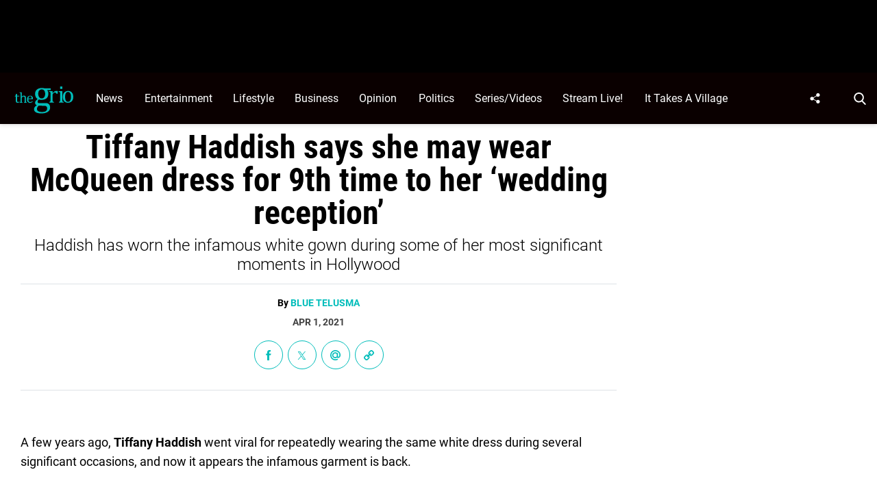

--- FILE ---
content_type: application/javascript
request_url: https://thegrio.com/wp-content/plugins/tpd-live-banner/src/assets/tpd-live-banner.js?ver=1.6.1%27%20async=%27async
body_size: 3793
content:
jQuery( function( $ ) {

  /**
   * Breaking News
   */
  $( function() {
    'use strict';

    /**
     * Setup ajax.
     */
    $.ajax( {
      type: 'GET',
      url: tpdLiveBannerGlobal.site_url_homepage + '/wp-json/livebanner/v1/get_active_banner',

      success: function( banners ) {
        
        // exit if no banners
        if ( banners == [] ) return;
        
        // Pick randomly which of the active banners to show
        var keys = Object.keys(banners);
        var post = banners[keys[ keys.length * Math.random() << 0]];
        if ( post == undefined ) {
          return;
        }

        // Check date/time to see if the post should be live
        var start_date_ms = post.published_date_unix * 1000;
        var end_date_ms = start_date_ms + (post.live_banner_duration * 60 * 1000);
        var start_date_dt = new Date(start_date_ms);
        var end_date_dt = new Date(end_date_ms);
        var current_date_dt = new Date();
        var lb_active = ( ( start_date_dt < current_date_dt ) && ( current_date_dt < end_date_dt ) );
        if ( !lb_active ) {
          return;
        }

        /**
         * Continue based on device width and the settings selected in the block.
         */
        let isDesktop = window.matchMedia("only screen and (min-width: 811px)").matches;
        let isTablet = window.matchMedia("only screen and (max-width: 810px)").matches;
        let isMobile = window.matchMedia("only screen and (max-width: 428px)").matches;
        if ( isDesktop && !post.display_on.desktop ) { return }
        if ( isTablet && !post.display_on.tablet ) { return }
        if ( isMobile && !post.display_on.mobile ) { return }

        /**
         * Continue based on the filters selected in the block
         */
        var include_here = show_banner(post);
        if ( !include_here ) {
          return;
        }

        /**
         * Add the banner to the page
         */
        var position_parent = 'body';
        var position_placement = ( post.customSelectorBA == 'after' ) ? 'append' : 'prepend' ;

        if ( post.customSelector == '' ) {
          switch (post.where_to_show.position) {
            case 'top_site':
              position_parent = 'body';
              break;
            case 'within_before_nav':
              position_parent = 'header.header .header-container';
              position_placement = 'prepend';
              break;
            case 'within_after_nav':
              position_parent = 'header.header .header-container';
              position_placement = 'append';
              break;
            case 'above_content':
              position_parent = '#content';
              position_placement = 'prepend';
              break;
            default:
              break;
          }
        }

        if ( position_placement == 'append' ) {
          $( position_parent ).after( post.content ).addClass( 'has-tpd-live-banner' );
        } else {
          $( position_parent ).before( post.content ).addClass( 'has-tpd-live-banner' );
        }

        /**
         * Load livebanner global scripts and CSS
         */
        $( 'body' ).append( '<s type="text/javascript" src="' + post.script_url + '"></s>' );
        $( 'head' ).append( '<link rel="stylesheet" id="tpd-live-banner-style" href="' + post.style_url + '" media="all">' );

        /**
         * Load custom scripts depending on the template selected
         */
        /**
         * * Template #1
         */
        if ( post.template == '1' ) {
          $( 'head' ).append( '<link rel="stylesheet" id="tpd-live-banner-style" href="' + post.t1_plyr_style + '" media="all">' );
          $( 'body' ).append( '<script type="text/javascript" src="' + post.t1_plyr_script + '"></script>' );
          $( 'body' ).append( '<script type="text/javascript" src="' + post.t1_html5media + '"></script>' );
          $( 'body' ).append( '<style>.wp-block-tpd-block-tpd-live-banner .template-1 .plyr__controls__item.plyr__control { background:'+post.playButtonBackground+'; color:'+post.playButtonColor+' }</style>' );
          activatePlyr( '#listen-live-audio', [ 'play', 'volume', 'controls' ] );
        
          if ($(window).width() < 980) {
              
          } else {

            //adding continuous play when navigating to different pages, at least to the extent that browsers allow
            var singleLiveAudio = document.querySelector( '#listen-live-audio' );
            $(singleLiveAudio).prop('muted', true);
            $(singleLiveAudio).prop('autoplay', true);

            if(sessionStorage.getItem("autop") === null)
            {
              $('body').addClass('no-autoplay');
              singleLiveAudio.pause();
            }//end if sessionstorage autop does not exist

            if(sessionStorage.getItem("autop") === 'true') 
            {
              var mousemoveListener = function (e) {
                var promise = document.querySelector('#listen-live-audio').play();
                if (promise !== undefined) {
                  promise.then(_ => {
                      $(singleLiveAudio).prop('muted', false);
                      $(singleLiveAudio).prop('autoplay', true);
                      singleLiveAudio.play();
                  }).catch(error => {
                    console.log(error);
                    e.stopPropagation();
                    if ($('.plyr--audio').find('.refresh-error').length == 0) {
                      $('.plyr--audio').append($("<div class='refresh-error' onclick='document.getElementById(`listen-live-audio`).play(); this.remove();' style='cursor:pointer;position: absolute;padding:5px;width: 100%;height: 100%;background: rgba(0,0,0,0.75);top: 0;font-size: 12px;text-align: center;z-index: 99;display: flex;align-items: center;border-radius: 10px;'>Page refreshed. Please click here to resume your audio.</div>"));
                      document.body.removeEventListener("mousemove", mousemoveListener);
                    }
                  });   
                }
              };
              document.body.addEventListener("mousemove", mousemoveListener);
              $('body').addClass('autoplay');
            }//end if sessionstorage autop exists

            $( ".no-autoplay .plyr__control" ).click(function() {
              sessionStorage.setItem('autop', 'true');
            });//end set sessionstorage autop to true when play is clicked

            $( ".autoplay .plyr__control" ).click(function() {
              singleLiveAudio.pause();
              sessionStorage.removeItem('autop');
              sessionStorage.clear();
              document.body.removeEventListener("mousemove", mousemoveListener);
              // location.reload();
            });//end remove and clear sessionstorage when pause is clicked
          }
        }

        /**
         * * Template #2
         */
        if ( post.template == '2' ) {
          $( 'head' ).append( '<link rel="stylesheet" id="tpd-live-banner-style" href="' + post.t2_plyr_style + '" media="all">' );
          $( 'body' ).append( '<script type="text/javascript" src="' + post.t2_plyr_script + '"></script>' );
          // Get CSS of background and color
          var tpdScrollBannerBackground = document.querySelector( '.template-2 > div' ).style.background;
          // Write dynamic CSS
          var tpdScrollBannerStyle = '<style>.template-2.scroll-text > div .the_news:after { background: linear-gradient(to right, transparent 0%, transparent 15%, ' + tpdScrollBannerBackground + ' 85%, ' + tpdScrollBannerBackground + ' 100%)!important; }</style>';
          // Append dynamic CSS
          $( 'head' ).append( tpdScrollBannerStyle );
        }

        /**
         * * Template #3
         */
        if ( post.template == '3' ) {

          $( 'head' ).append( '<link rel="stylesheet" id="tpd-live-banner-style" href="' + post.t3_plyr_style + '" media="all">' );
          $( 'body' ).append( '<script type="text/javascript" src="' + post.t3_html5media + '"></script>' );
          $( 'body' ).append( '<script type="text/javascript" src="' + post.t3_plyr_script + '"></script>' );
          $( 'body' ).append( '<style>.wp-block-tpd-block-tpd-live-banner .template-3 .tpd-live-banner-play-button { background:'+post.playButtonBackground+' } svg.tpd-live-banner-play-button__play path {fill:'+post.playButtonColor+'}</style>' );

          $.ajax( {
            type: 'GET',
            url: tpdLiveBannerGlobal.site_url_homepage + '/wp-json/livebanner/v1/get_omny_feed?id=' + post.id,
            success: function( omny_data ) {

                // Get CSS of background and color
                var tpdLiveBannerBackground = document.querySelector( '.wp-block-tpd-block-tpd-live-banner' ).style.background;
                var tpdLiveBannerColor = document.querySelector( '.tpd-live-banner' ).style.color;

                // Write dynamic CSS
                var tpdLiveBannerStyle = '<style>.tpd-live-banner__button button { color: ' + tpdLiveBannerColor + '; } .tpd-live-banner__button button svg { fill: ' + tpdLiveBannerColor + '; } .tpd-live-banner__playlist { background: ' + tpdLiveBannerBackground + '; }</style>';

                // Append dynamic CSS
                $( 'head' ).append( tpdLiveBannerStyle );

                var plyr_shift = $( '<div class="plyr__controls__item plyr__shift"></div>' );
                var forward_button = '<button class="tpd-live-banner-forward-button"><svg aria-hidden="true" xmlns="http://www.w3.org/2000/svg" viewBox="0 0 512 512" fill="' + tpdLiveBannerColor + '"><path d="M500.5 231.4l-192-160C287.9 54.3 256 68.6 256 96v320c0 27.4 31.9 41.8 52.5 24.6l192-160c15.3-12.8 15.3-36.4 0-49.2zm-256 0l-192-160C31.9 54.3 0 68.6 0 96v320c0 27.4 31.9 41.8 52.5 24.6l192-160c15.3-12.8 15.3-36.4 0-49.2z"></path></svg></button>';
                var rewind_button = '<button class="tpd-live-banner-rewind-button"><svg aria-hidden="true" xmlns="http://www.w3.org/2000/svg" viewBox="0 0 512 512" fill="' + tpdLiveBannerColor + '"><path d="M11.5 280.6l192 160c20.6 17.2 52.5 2.8 52.5-24.6V96c0-27.4-31.9-41.8-52.5-24.6l-192 160c-15.3 12.8-15.3 36.4 0 49.2zm256 0l192 160c20.6 17.2 52.5 2.8 52.5-24.6V96c0-27.4-31.9-41.8-52.5-24.6l-192 160c-15.3 12.8-15.3 36.4 0 49.2z"></path></svg></button>';

                plyr_shift.append( rewind_button ).append( forward_button );

                plyr_shift.insertAfter( '.tpd-live-banner .plyr__progress__container' );

                // Create playlist element
                var playlistElement = $( '<nav class="tpd-live-banner__playlist"><ul></ul></nav>' );

                // Insert playlist element
                $( '.tpd-live-banner' ).append( playlistElement );

                if ( omny_data ) {

                  var firstClick = true;

                  //   // Setup first clip
                  //   $( '#listen-live-audio' ).attr( 'src', omny_data[0].audio );
                  var title_limited = omny_data[0].title;
                  if ( title_limited.length > 111 ) {
                    title_limited = title_limited.substring(0, 112) + "...";
                  }
                  $( '.tpd-live-banner-title' ).append( '<h5>' + title_limited + '</h5>' );

                  // Loop through all clips
                  for ( var i = 0; i < omny_data.length; i++ ) {
                    var audio = omny_data[ i ].audio;
                    var duration = omny_data[ i ].duration;
                    var title = omny_data[ i ].title;

                    var duration = new Date( duration * 1000 ).toISOString().substr( 11, 8 );

                    // If less than 1 hour remove "00:" from string
                    if ( duration.substring( 0, 3 ) == '00:' ) {
                      duration = duration.substring( 3 );
                    }

                    var li = $( '<li><a data-audio-url="' + audio + '" href="#' + title + '" title="' + title + '"><span class="clip-title">' + title + '</span> <span class="clip-duration">' + duration + '</span></a></li>' );

                    $( '.tpd-live-banner__playlist ul' ).append( li );
                  }
                }

                var clickPlyr = function() {
                  activatePlyr( '#listen-live-audio', [ 'play', 'current-time', 'progress', 'mute', 'volume' ] );
                  $( '[data-plyr="play"]' ).click();

                  var listenLiveAudio = document.querySelector( '#listen-live-audio' );

                  if ( isPlaying( listenLiveAudio ) ) {
                    $( '.tpd-live-banner-play-button' ).addClass( 'is-playing' ).removeClass( 'is-paused' );
                  } else {
                    $( '.tpd-live-banner-play-button' ).addClass( 'is-paused' ).removeClass( 'is-playing' );
                  }
                };

                // Detect click outside of button
                $( document ).on( 'click touchend', function( e ) {
                  var playlistElement = $( '.tpd-live-banner__playlist' );
                  if ( e.target.closest( '.tpd-live-banner__button, .tpd-live-banner__playlist' ) ) {
                    return;
                  }
                  playlistElement.add( '.tpd-live-banner__button' ).removeClass( 'is-open' );
                } );

                // Click action for play button
                $( '.tpd-live-banner-play-button' ).on( 'click', function() {

                  // Set transition here because with CSS it shows on page load.
                  $( '.tpd-live-banner-play-button .tpd-live-banner-play-button__pause, .tpd-live-banner-play-button .tpd-live-banner-play-button__play' ).css( 'transition', '.125s all ease-out' );
                  $( '.plyr__tooltip' ).css( 'transition', 'opacity .2s .1s ease, transform .2s .1s ease' );

                  // initialize first track here so it doesn't preloads the file
                  if ( firstClick ) {
                    $( '#listen-live-audio' ).attr( 'src', omny_data[0].audio );
                    firstClick = false;
                  }

                  clickPlyr();
                } );

                // Click action for playlist button
                $( '.tpd-live-banner__button > button' ).on( 'click', function() {
                  $( '.tpd-live-banner__playlist' ).css( 'transition', 'all .125s ease-out' );

                  if ( $( '.tpd-live-banner__playlist' ).hasClass( 'is-open' ) ) {
                    $( this ).parent().removeClass( 'is-open' );
                    $( '.tpd-live-banner__playlist' ).removeClass( 'is-open' );
                  } else {
                    $( this ).parent().addClass( 'is-open' );
                    $( '.tpd-live-banner__playlist' ).addClass( 'is-open' );
                  }
                } );

                // Click action for playlist item
                $( '.tpd-live-banner__playlist a[data-audio-url]' ).on( 'click', function( e ) {
                  e.preventDefault();

                  var title_limited_update = $( this ).attr( 'title' );
                  if ( title_limited_update.length > 90 ) {
                    title_limited_update = title_limited_update.substring(0, 90) + "...";
                  }

                  var audio_title = title_limited_update;
                  var audio_url = $( this ).attr( 'data-audio-url' );
                  var listenLiveAudio = $( '#listen-live-audio' );
                  var listenLiveTitle = $( '.tpd-live-banner-title > h5' );

                  listenLiveAudio.attr( 'src', audio_url );
                  listenLiveTitle.text( audio_title );

                  clickPlyr();
                } );

            }
          });

        }//if template 3

        function show_banner(post) {

          // return true/false if it is a whitelisted/blacklisted page
          if ( lb_is_page && ( post.where_to_show.whitelistPages.length > 0 || post.where_to_show.blacklistPages.length > 0 ) ) {
            if ( post.where_to_show.whitelistPages.length > 0 && post.where_to_show.whitelistPages.includes(lb_post_id) ) {
              return true;
            }
            if ( post.where_to_show.whitelistPages.length > 0 && !post.where_to_show.whitelistPages.includes(lb_post_id) ) {
              return false;
            }
            if ( post.where_to_show.blacklistPages.length > 0 && post.where_to_show.blacklistPages.includes(lb_post_id) ) {
              return false;
            }
            if ( post.where_to_show.blacklistPages.length > 0 && !post.where_to_show.blacklistPages.includes(lb_post_id) ) {
              return true;
            }
          }

          // return true/false if post belongs to whitelisted/blacklisted cats
          if ( (lb_is_category || lb_is_single) && ( post.where_to_show.whitelistCats.length > 0 || post.where_to_show.blacklistCats.length > 0 )
          ) {
            if ( post.where_to_show.whitelistCats.length > 0 && lb_post_cat_ids.some(r=>post.where_to_show.whitelistCats.includes(r)) ) {
              return true;
            } 
            if ( post.where_to_show.whitelistCats.length > 0 && !lb_post_cat_ids.some(r=>post.where_to_show.whitelistCats.includes(r)) ) {
              return false;
            } 
            if ( post.where_to_show.blacklistCats.length > 0 && lb_post_cat_ids.some(r=>post.where_to_show.blacklistCats.includes(r)) ) {
              return false;
            }
            if ( post.where_to_show.blacklistCats.length > 0 && !lb_post_cat_ids.some(r=>post.where_to_show.blacklistCats.includes(r)) ) {
              return true;
            }
          }

          if ( lb_post_type && ( post.where_to_show.whitelistPostTypes.length > 0 ||  post.where_to_show.blacklistPostTypes.length > 0 ) ) {
            if ( post.where_to_show.whitelistPostTypes.includes(lb_post_type) ) {
              return true;
            }
            if ( post.where_to_show.blacklistPostTypes.includes(lb_post_type) ) {
              return false;
            }
          }

          return true;

        }

        // helper functions
        function activatePlyr( element, controls ) {
          if ( $( element ).length ) {
            var supportsAudio = !!document.createElement( 'audio' ).canPlayType;
            if ( supportsAudio ) {
              var player = new Plyr( element, {
                controls: controls
              } );
      
              $( document ).on( 'click', '.tpd-live-banner-forward-button', function( e ) {
                e.preventDefault();
      
                player.forward( 10 );
              } );
      
              $( document ).on( 'click', '.tpd-live-banner-rewind-button', function( e ) {
                e.preventDefault();
      
                player.rewind( 10 );
              } );
            } else {
              console.log( 'Sorry, your browser does not support audio.' );
            }
          }
        };
        function isPlaying( audio ) {
          return ! audio.paused;
        }

        setTimeout( function() {
          $(".wp-block-tpd-block-tpd-live-banner").css("opacity", 1);
          $(".wp-block-tpd-block-tpd-live-banner").css("height", "auto");
        }, 500)

      }
    } );
  } );
} );